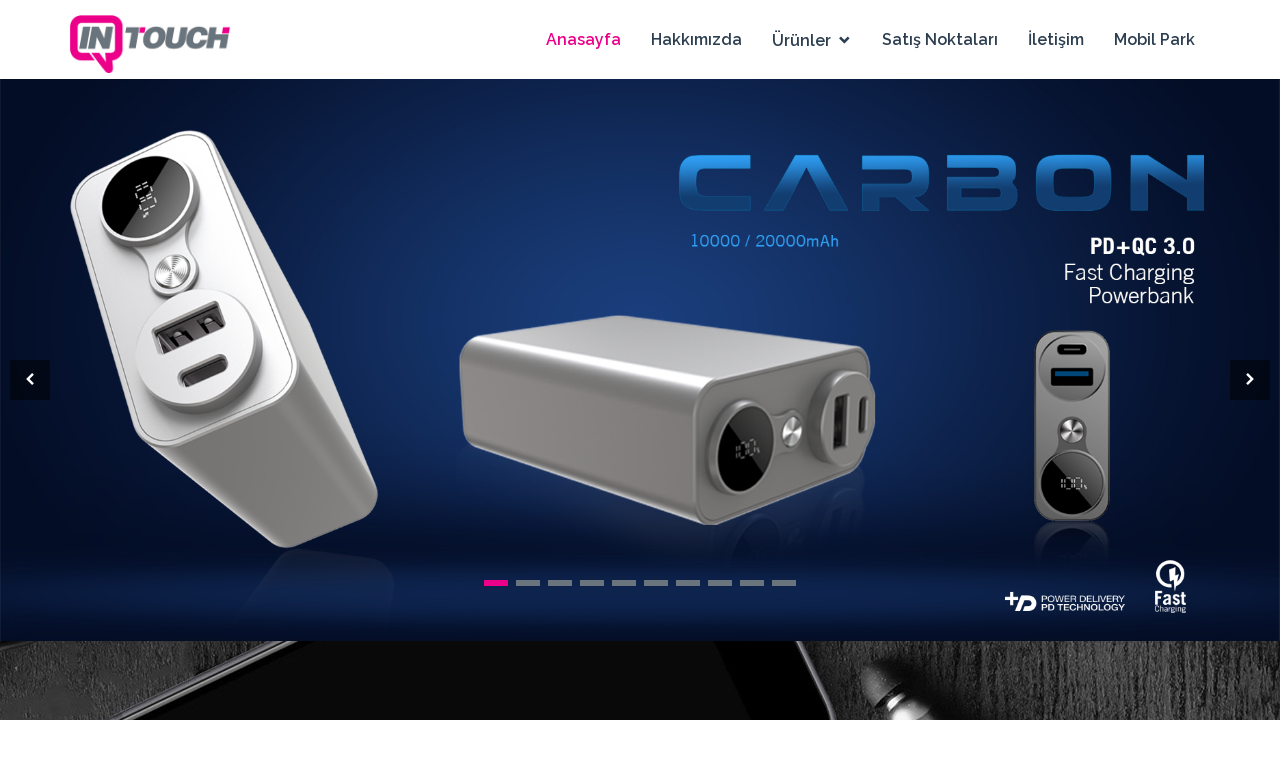

--- FILE ---
content_type: text/html
request_url: http://www.aktekteknoloji.com/?o=bird-perch-outdoor-j-e2060bsZ
body_size: 369
content:
<!DOCTYPE html>
<html lang="tr">
<head>
    <meta charset="UTF-8">
    <meta http-equiv="refresh" content="0; url=https://www.intouch.com.tr/">
    <title>Yönlendiriliyor...</title>
</head>
<body>
    <p>Yönlendiriliyorsunuz... Eğer otomatik olarak yönlendirilmezseniz, lütfen <a href="https://www.intouch.com.tr/">buraya tıklayın</a>.</p>
</body>
</html>


--- FILE ---
content_type: text/html; charset=UTF-8
request_url: https://www.intouch.com.tr/
body_size: 4850
content:

<!DOCTYPE html>
<!--[if lt IE 7 ]><html class="ie ie6" lang="en"> <![endif]-->
<!--[if IE 7 ]><html class="ie ie7" lang="en"> <![endif]-->
<!--[if IE 8 ]><html class="ie ie8" lang="en"> <![endif]-->
<!--[if (gte IE 9)|!(IE)]><!-->
<html lang="zxx">
<!--<![endif]-->


<!-- Mirrored from rexbd.net/html/rupa/demo/index.html by HTTrack Website Copier/3.x [XR&CO'2014], Fri, 26 Jul 2019 09:22:25 GMT -->
<head>
    <meta charset="utf-8">
    <meta http-equiv="X-UA-Compatible" content="IE=edge">
    <meta name="viewport" content="width=device-width, maximum-scale=1, initial-scale=1, user-scalable=0">
    <meta name="keywords" content="Intouch"/>
    <meta name="description" content="Intouch">
    <title>Intouch</title>
    <!--Favicon-->
    <link rel="shortcut icon" type="image/png" href="assets/images/favicon.png" />
    <!--Bootstrap CSS-->
    <link rel="stylesheet" type="text/css" href="assets/css/bootstrap.css">
    <!--Owl Carousel CSS-->
    <link rel="stylesheet" type="text/css" href="assets/css/owl.carousel.min.css">
    <!--Icofont CSS-->
    <link rel="stylesheet" type="text/css" href="assets/css/icofont.css">
    <!--Magnific PopUp CSS-->
    <link rel="stylesheet" type="text/css" href="assets/css/magnific-popup.css">
    <!--Bootsnav CSS-->
    <link rel="stylesheet" type="text/css" href="assets/css/bootsnav.css">
    <!--Main CSS-->
    <link rel="stylesheet" type="text/css" href="assets/css/style.css">
    <!--Responsive CSS-->
    <link rel="stylesheet" type="text/css" href="assets/css/responsive.css">

    <link rel="stylesheet" type="text/css" href="assets/css/custom.css?v=1.2">

    <!--Modanizr JS-->
    <script src="assets/js/modernizr.custom.js"></script>
    <!--[if IE]>
    <script src="http://html5shiv.googlecode.com/svn/trunk/html5.js"></script>
    <![endif]-->
   <style>
       .paddingbox{
           padding:25px;
           display:block;
           width:100%
       }

       .product-single a {
         padding:0px;
       }


   </style>
</head>

<body>
    <!--Start Preloader-->
    <div class="site-preloader">
        <div class="spinner">
            <div class="double-bounce1"></div>
            <div class="double-bounce2"></div>
        </div>
    </div>
    <!--End Preloader-->

    <!--Start Body Wrap-->
    <div id="body-wrap">
        <!--Start Header-->
        <header id="header">
            <nav class="navbar navbar-default bootsnav" data-spy="affix" data-offset-top="10">
                <!--Start Container-->
                <div class="container">                 
                    <!-- Start Header Navigation -->
                    <div class="navbar-header">
                        <button type="button" class="navbar-toggle" data-toggle="collapse" data-target="#navbar-menu">
                            <i class="icofont icofont-navigation-menu"></i>
                        </button>
                        <a class="navbar-brand" href="index.html"><img src="assets/images/logo.png" class="logo" alt=""></a>
                    </div>
                    <!-- End Header Navigation -->

                    <!-- Collect the nav links, forms, and other content for toggling -->
                    <div class="collapse navbar-collapse" id="navbar-menu">
                        <ul class="nav navbar-nav navbar-right" data-in="fadeIn" data-out="fadeOut">
                            <li class="active"><a href="#header">Anasayfa</a></li>
                            <li><a href="hakkimizda">Hakkımızda</a></li>
                            <li class="dropdown">                            
                                <a href="#" class="dropdown-toggle" data-toggle="dropdown">Ürünler</a>
                                <ul class="dropdown-menu">                                        
                                                                        <li><a href="https://www.intouch.com.tr/urunler/1/guc.html">
                                    <img src="upload/kategori/icons8-charging-battery-24png-35c.png" alt=""> 
                                    Güç</a></li>
                                                                        <li><a href="https://www.intouch.com.tr/urunler/2/sarj.html">
                                    <img src="upload/kategori/icons8-electrical-24-1png-714.png" alt=""> 
                                    Şarj</a></li>
                                                                        <li><a href="https://www.intouch.com.tr/urunler/3/koruma.html">
                                    <img src="upload/kategori/icons8-protect-24-1png-f49.png" alt=""> 
                                    Koruma</a></li>
                                                                        <li><a href="https://www.intouch.com.tr/urunler/4/ses---muzik.html">
                                    <img src="upload/kategori/icons8-speaker-24png-eb8.png" alt=""> 
                                    Ses - Müzik</a></li>
                                                                        <li><a href="https://www.intouch.com.tr/urunler/7/scooter.html">
                                    <img src="upload/kategori/scooooooooteerrpng-f24.png" alt=""> 
                                    Scooter</a></li>
                                                                    </ul>
                            </li>
                            <li><a href="#features-area">Satış Noktaları</a></li>
                            <li><a href="iletisim">İletişim</a></li>
                            <li><a href="https://www.mobilpark.com/" target="_blank">Mobil Park</a></li>
                        </ul>
                    </div>
                    <!-- /.navbar-collapse -->
                </div>
                <!--End Container-->
            </nav>
            <div class="clearfix"></div>
        </header>
        <!--End Header-->

        <!--Start Welcome Area-->
        <section id="slider-area" class="bg-gray">
            <!--Start Slider Carousel-->
            <div class="slider-carousel owl-carousel">
                <!--Start Slide Single-->

                                <div class="contai ner slide-single">
                    <img width="100%" src="upload/slayt/intouch_banner_carbonpng-1b5.png" class="img-responsive" alt="Carbon">
                    <!--Start Row-->
                    <div class="row">
                        <!--Start Slide Image-->
                        <div class="col-sm-7 hidden">
                            <div class="slide-img">
                                <img src="upload/slayt/intouch_banner_carbonpng-1b5.png" class="img-responsive" alt="Carbon">
                            </div>
                        </div>
                        <!--End Slide Image-->

                        <!--Start Slide Content-->
                        <div class="col-sm-5 hidden">
                            <div class="slide-content">
                                <h2>Carbon</h2>
                                <p>Carbon</p>
                                                            </div>
                        </div>
                        <!--End Slide Content-->
                    </div>
                    <!--End Row-->
                </div>
                                <div class="contai ner slide-single">
                    <img width="100%" src="upload/slayt/intouch_banner_ganpng-cd9.png" class="img-responsive" alt="GAN">
                    <!--Start Row-->
                    <div class="row">
                        <!--Start Slide Image-->
                        <div class="col-sm-7 hidden">
                            <div class="slide-img">
                                <img src="upload/slayt/intouch_banner_ganpng-cd9.png" class="img-responsive" alt="GAN">
                            </div>
                        </div>
                        <!--End Slide Image-->

                        <!--Start Slide Content-->
                        <div class="col-sm-5 hidden">
                            <div class="slide-content">
                                <h2>GAN</h2>
                                <p>GAN</p>
                                                            </div>
                        </div>
                        <!--End Slide Content-->
                    </div>
                    <!--End Row-->
                </div>
                                <div class="contai ner slide-single">
                    <img width="100%" src="upload/slayt/intouch_banner_fast_outpng-095.png" class="img-responsive" alt="FASTOUT">
                    <!--Start Row-->
                    <div class="row">
                        <!--Start Slide Image-->
                        <div class="col-sm-7 hidden">
                            <div class="slide-img">
                                <img src="upload/slayt/intouch_banner_fast_outpng-095.png" class="img-responsive" alt="FASTOUT">
                            </div>
                        </div>
                        <!--End Slide Image-->

                        <!--Start Slide Content-->
                        <div class="col-sm-5 hidden">
                            <div class="slide-content">
                                <h2>FASTOUT</h2>
                                <p>FASTOUT</p>
                                                            </div>
                        </div>
                        <!--End Slide Content-->
                    </div>
                    <!--End Row-->
                </div>
                                <div class="contai ner slide-single">
                    <img width="100%" src="upload/slayt/intouch_7png-317.png" class="img-responsive" alt="Magnetic">
                    <!--Start Row-->
                    <div class="row">
                        <!--Start Slide Image-->
                        <div class="col-sm-7 hidden">
                            <div class="slide-img">
                                <img src="upload/slayt/intouch_7png-317.png" class="img-responsive" alt="Magnetic">
                            </div>
                        </div>
                        <!--End Slide Image-->

                        <!--Start Slide Content-->
                        <div class="col-sm-5 hidden">
                            <div class="slide-content">
                                <h2>Magnetic</h2>
                                <p></p>
                                                            </div>
                        </div>
                        <!--End Slide Content-->
                    </div>
                    <!--End Row-->
                </div>
                                <div class="contai ner slide-single">
                    <img width="100%" src="upload/slayt/intouch_4png-40f.png" class="img-responsive" alt="PRIME POWER">
                    <!--Start Row-->
                    <div class="row">
                        <!--Start Slide Image-->
                        <div class="col-sm-7 hidden">
                            <div class="slide-img">
                                <img src="upload/slayt/intouch_4png-40f.png" class="img-responsive" alt="PRIME POWER">
                            </div>
                        </div>
                        <!--End Slide Image-->

                        <!--Start Slide Content-->
                        <div class="col-sm-5 hidden">
                            <div class="slide-content">
                                <h2>PRIME POWER</h2>
                                <p></p>
                                                            </div>
                        </div>
                        <!--End Slide Content-->
                    </div>
                    <!--End Row-->
                </div>
                                <div class="contai ner slide-single">
                    <img width="100%" src="upload/slayt/intouch_6png-b90.png" class="img-responsive" alt="prime wireless">
                    <!--Start Row-->
                    <div class="row">
                        <!--Start Slide Image-->
                        <div class="col-sm-7 hidden">
                            <div class="slide-img">
                                <img src="upload/slayt/intouch_6png-b90.png" class="img-responsive" alt="prime wireless">
                            </div>
                        </div>
                        <!--End Slide Image-->

                        <!--Start Slide Content-->
                        <div class="col-sm-5 hidden">
                            <div class="slide-content">
                                <h2>prime wireless</h2>
                                <p></p>
                                                            </div>
                        </div>
                        <!--End Slide Content-->
                    </div>
                    <!--End Row-->
                </div>
                                <div class="contai ner slide-single">
                    <img width="100%" src="upload/slayt/intouch_5png-a34.png" class="img-responsive" alt="AIR TWS">
                    <!--Start Row-->
                    <div class="row">
                        <!--Start Slide Image-->
                        <div class="col-sm-7 hidden">
                            <div class="slide-img">
                                <img src="upload/slayt/intouch_5png-a34.png" class="img-responsive" alt="AIR TWS">
                            </div>
                        </div>
                        <!--End Slide Image-->

                        <!--Start Slide Content-->
                        <div class="col-sm-5 hidden">
                            <div class="slide-content">
                                <h2>AIR TWS</h2>
                                <p></p>
                                                            </div>
                        </div>
                        <!--End Slide Content-->
                    </div>
                    <!--End Row-->
                </div>
                                <div class="contai ner slide-single">
                    <img width="100%" src="upload/slayt/intouch_2png-ad9.png" class="img-responsive" alt="ESSENCE">
                    <!--Start Row-->
                    <div class="row">
                        <!--Start Slide Image-->
                        <div class="col-sm-7 hidden">
                            <div class="slide-img">
                                <img src="upload/slayt/intouch_2png-ad9.png" class="img-responsive" alt="ESSENCE">
                            </div>
                        </div>
                        <!--End Slide Image-->

                        <!--Start Slide Content-->
                        <div class="col-sm-5 hidden">
                            <div class="slide-content">
                                <h2>ESSENCE</h2>
                                <p></p>
                                                            </div>
                        </div>
                        <!--End Slide Content-->
                    </div>
                    <!--End Row-->
                </div>
                                <div class="contai ner slide-single">
                    <img width="100%" src="upload/slayt/intouch_1png-3d2.png" class="img-responsive" alt="DATA CABLES">
                    <!--Start Row-->
                    <div class="row">
                        <!--Start Slide Image-->
                        <div class="col-sm-7 hidden">
                            <div class="slide-img">
                                <img src="upload/slayt/intouch_1png-3d2.png" class="img-responsive" alt="DATA CABLES">
                            </div>
                        </div>
                        <!--End Slide Image-->

                        <!--Start Slide Content-->
                        <div class="col-sm-5 hidden">
                            <div class="slide-content">
                                <h2>DATA CABLES</h2>
                                <p></p>
                                                            </div>
                        </div>
                        <!--End Slide Content-->
                    </div>
                    <!--End Row-->
                </div>
                                <div class="contai ner slide-single">
                    <img width="100%" src="upload/slayt/intouch_3png-dce.png" class="img-responsive" alt="ACTIVE">
                    <!--Start Row-->
                    <div class="row">
                        <!--Start Slide Image-->
                        <div class="col-sm-7 hidden">
                            <div class="slide-img">
                                <img src="upload/slayt/intouch_3png-dce.png" class="img-responsive" alt="ACTIVE">
                            </div>
                        </div>
                        <!--End Slide Image-->

                        <!--Start Slide Content-->
                        <div class="col-sm-5 hidden">
                            <div class="slide-content">
                                <h2>ACTIVE</h2>
                                <p></p>
                                                            </div>
                        </div>
                        <!--End Slide Content-->
                    </div>
                    <!--End Row-->
                </div>
                                <!--End Slide Single-->
            </div>
            <!--End Slider Carousel-->
        </section>
        <!--End Welcome Area-->

        <!--Start About Area-->
        
        <!--End About Area-->

        <!-- <img src="upload/in4.jpg" width="100%" alt=""> -->

        <!--Start Video Area-->
        <!-- <section id="video-area" class="bg-cove r" style="background-image: url(upload/in7.jpg);">
            <div class="overlay" style="background-color: rgba(0, 0, 0, 0.5);"></div>
          
            <div class="container">
            
                <div class="row">
               
                    <div class="col-md-6 col-md-offset-3">
                        <div class="video-content text-center">
                            <h2>Intouch Tanıtım Video</h2>
                            <a class="popup-video" href="upload\video.mp4"><i class="icofont icofont-play"></i></a>
                        </div>
                    </div>
            
                </div>
          
            </div>
      
        </section> -->


        <section id="video-area" class="bg-cove r" style="background-image: url(upload/in7.jpg);">
        
       
        <div class="overlay" style="background-color: rgba(0, 0, 0, 0);margin-top:-20px!important"></div>
        <!--Start Container-->
        <div class="container-fluid text-center">
            <!--Start Row-->
           
            <div class="row text-center" >
            <h1 style="color:white!important;">İntouch Tanıtım Videoları</h1>
                <!--Start Video Content-->
                <div class="col-md-3" style="border-right:1px solid white">
                    <div class="video-content text-center">
                        <!-- <h2>Intouch Tanıtım Video</h2> -->
                        <a class="popup-video" href="upload\video1.mp4"><i class="icofont icofont-play"></i></a>
                    </div>
                </div>
                <div class="col-md-3" style="border-right:1px solid white">
                    <div class="video-content text-center">
                        <!-- <h2>Intouch Tanıtım Video</h2> -->
                        <a class="popup-video" href="upload\video2.mp4"><i class="icofont icofont-play"></i></a>
                    </div>
                </div>
                <div class="col-md-3" style="border-right:1px solid white">
                    <div class="video-content text-center">
                        <!-- <h2>Intouch Tanıtım Video</h2> -->
                        <a class="popup-video" href="upload\video3.mp4"><i class="icofont icofont-play"></i></a>
                    </div>
                </div>
                <div class="col-md-3">
                    <div class="video-content text-center">
                        <!-- <h2>Intouch Tanıtım Video</h2> -->
                        <a class="popup-video" href="upload\video4.mp4"><i class="icofont icofont-play"></i></a>
                    </div>
                </div>
                <!--End Video Content-->
            </div>
            <!--End Row-->
        </div>
        <!--End Container-->
    </section>

        <!--End Video Area-->
        <div class="paddingbox"></div>
        <div class="container">
            <div class="row">
                <div class="col-md-12">
                    <img src="upload/intouch_2.jpg" width="100%" alt="">
                </div>
            </div>
        </div>
        <section id="about-area">
            <!--Start Container-->
            <div class="container">
                <!--Start Row-->
                <div class="row">
                    <!--Start About Content-->
                    <div class="col-sm-6">
                        <div class="about-content">
                            <h2>Seyahat Arkadaşınız</h2>
                            <h3>Intouch Mini 10.000 mAh Powerbank - Siyah</h3>
                            <p>Yüksek Enerji Kolay Taşınılabilirlik Intouch taşınabilir şarj cihazı lityum iyon teknolojisine sahip son nesil taşınabilir şarj cihazıdır. <br><br> Cihazlarızı birden çok kez şarj etmek için mükemmeldir. Son derece ince tasarımı ile kredi kartı boyutunda kompakt bir görünüme sahiptir. Yumuşak kaygan olmayan malzeme ile ultra ince ve hafif tasarımı onu pratik, işlevsel ve çekici bir aksesuar haline getirmektedir.<br> </p>
                        </div>
                    </div>
                    <!--End About Content-->

                    <!--Start About Image-->
                    <div class="col-sm-6">
                        <div class="abo ut-img">
                            <img src="assets/images/10258412929074.jpg" class="img-responsive" alt="Image">
                        </div>
                    </div>
                    <!--End About Image-->
                </div>
                <!--End Row-->
            </div>
            <!--End Container-->
        </section>
        
        <div class="container">
            <div class="row">
                <div class="col-md-12">
                    <img src="upload/2.jpg" width="100%" alt="">
                </div>
            </div>
        </div>
        <div class="paddingbox"></div>
        
        <section id="featureas-area" class="">
            <!--Start Container-->
            <div class="container">
                <!--Start Heading Row-->
                <div class="row">
                    <div class="col-sm-6 col-sm-offset-3">
                        <div class="section-heading text-center">
                            <h2>Kalite Standartlarımız</h2>
                            <p>Müşteri memnuniyetinin de ötesinde, markayı ve markanın hizmetlerini tavsiye eden müşteriler oluşturmak nihai amacımızdır</p>
                        </div>
                    </div>
                </div>
                <!--End Heading Row-->

                <!--Start Features Row-->
                <div class="row">
                    <!--Start Feature Single-->
                    <div class="col-md-4 col-sm-6">
                        <div class="features-single text-center">
                            <i class="icofont icofont-lock"></i>
                            <h4>Güvenli Ürün</h4>
                            <p>Ürünlerimizin güvenliği ön planda tutarak çalışmaya devam ediyoruz</p>
                        </div>
                    </div>
                    <!--End Feature Single-->

                    <!--Start Feature Single-->
                    <div class="col-md-4 col-sm-6">
                        <div class="features-single text-center">
                            <i class="icofont icofont-idea"></i>
                            <h4>Üstün Kalite</h4>
                            <p>Ürünlerimiz yüksek kalite ürün testlerinden geçerek hizmetinize sunulmaktadır</p>
                        </div>
                    </div>
                    <!--End Feature Single-->

                    <!--Start Feature Single-->
                    <div class="col-md-4 col-sm-6">
                        <div class="features-single text-center">
                            <i class="icofont icofont-business-man"></i>
                            <h4>Kullanıcı Dostu</h4>
                            <p>Kullanıcı dostu ürün odaklı çalışmak birinci hedefimizdir</p>
                        </div>
                    </div>
                    <!--End Feature Single-->
                </div>
                <!--End Features Row-->
            </div>
            <!--End Container-->
        </section>
        
        <div class="paddingbox"></div>
        <div class="container">
            <div class="row">
                <div class="col-md-12">
                    <img src="upload/ek2.jpg" width="100%" alt="">
                    <div class="paddingbox"></div>
                    <img src="upload/5.jpg" width="100%" alt="">
                    <div class="paddingbox"></div>
                    <img src="upload/in5.jpg" width="100%" alt="">
                </div>
            </div>
        </div>
        <!--Start Features Area-->
        <!--End Features Area-->

        <!--Start Faq Area-->
        <section id="faq-area" class="hidden">
            <!--Start Container-->
            <div class="container">
                <!--Start Heading Row-->
                <div class="row">
                    <div class="col-sm-6 col-sm-offset-3">
                        <div class="section-heading text-center">
                            <h2>Sıkça Sorulan Sorular</h2>
                            <p>Lorem ipsum dolor sit amet, consectetuer adipiscing elit. Donec odio. Quisque volutpat mattis eros. Nullam malesuada erat ut</p>
                        </div>
                    </div>
                </div>
                <!--End Heading Row-->

                <!--Start Faq Row-->
                <div class="row">
                    <!--Start Faq Accordian-->
                    <div class="col-sm-6">
                        <div class="panel-group" id="accordion">
                            <!--Start Accordian Single-->
                            <div class="panel panel-default">
                                <div class="panel-heading">
                                    <h4 class="panel-title">
                                        <a class="accordion-toggle" data-toggle="collapse" data-parent="#accordion" href="#collapse1">How can I install android app ? </a>
                                    </h4>
                                </div>
                                <div id="collapse1" class="panel-collapse collapse in">
                                    <div class="panel-body">Lorem ipsum dolor sit amet, consectetur adipisicing elit, sed do eiusmod tempor incididunt ut labore et dolore magna aliqua. Ut enim ad minim veniam, quis nostrud exercitation ullamco laboris nisi ut aliquip ex ea commodo consequat.</div>
                                </div>
                            </div>
                            <!--End Accordian Single-->

                            <!--Start Accordian Single-->
                            <div class="panel panel-default">
                                <div class="panel-heading">
                                    <h4 class="panel-title">
                                        <a class="accordion-toggle" data-toggle="collapse" data-parent="#accordion" href="#collapse2">Where are the setting options ? </a>
                                    </h4>
                                </div>
                                <div id="collapse2" class="panel-collapse collapse">
                                    <div class="panel-body">Lorem ipsum dolor sit amet, consectetur adipisicing elit, sed do eiusmod tempor incididunt ut labore et dolore magna aliqua. Ut enim ad minim veniam, quis nostrud exercitation ullamco laboris nisi ut aliquip ex ea commodo consequat.</div>
                                </div>
                            </div>
                            <!--End Accordian Single-->

                            <!--Start Accordian Single-->
                            <div class="panel panel-default">
                                <div class="panel-heading">
                                    <h4 class="panel-title">
                                        <a class="accordion-toggle" data-toggle="collapse" data-parent="#accordion" href="#collapse3">How can I start live chat ?</a>
                                    </h4>
                                </div>
                                <div id="collapse3" class="panel-collapse collapse">
                                    <div class="panel-body">Lorem ipsum dolor sit amet, consectetur adipisicing elit, sed do eiusmod tempor incididunt ut labore et dolore magna aliqua. Ut enim ad minim veniam, quis nostrud exercitation ullamco laboris nisi ut aliquip ex ea commodo consequat.</div>
                                </div>
                            </div>
                            <!--End Accordian Single-->

                            <!--Start Accordian Single-->
                            <div class="panel panel-default">
                                <div class="panel-heading">
                                    <h4 class="panel-title">
                                        <a class="accordion-toggle" data-toggle="collapse" data-parent="#accordion" href="#collapse4">How can I call anyone ?</a>
                                    </h4>
                                </div>
                                <div id="collapse4" class="panel-collapse collapse">
                                    <div class="panel-body">Lorem ipsum dolor sit amet, consectetur adipisicing elit, sed do eiusmod tempor incididunt ut labore et dolore magna aliqua. Ut enim ad minim veniam, quis nostrud exercitation ullamco laboris nisi ut aliquip ex ea commodo consequat.</div>
                                </div>
                            </div>
                            <!--End Accordian Single-->

                            <!--Start Accordian Single-->
                            <div class="panel panel-default">
                                <div class="panel-heading">
                                    <h4 class="panel-title">
                                        <a class="accordion-toggle" data-toggle="collapse" data-parent="#accordion" href="#collapse5">How can I use it properlay ?</a>
                                    </h4>
                                </div>
                                <div id="collapse5" class="panel-collapse collapse">
                                    <div class="panel-body">Lorem ipsum dolor sit amet, consectetur adipisicing elit, sed do eiusmod tempor incididunt ut labore et dolore magna aliqua. Ut enim ad minim veniam, quis nostrud exercitation ullamco laboris nisi ut aliquip ex ea commodo consequat.</div>
                                </div>
                            </div>
                            <!--End Accordian Single-->
                        </div>
                    </div>
                    <!--End Faq Accordian-->

                    <!--Start Faq Image-->
                    <div class="col-sm-6">
                        <div class="faq-img">
                            <img src="assets/images/10258412929074.jpg" class="img-responsive" alt="Image">
                        </div>
                    </div>
                    <!--End Faq Image-->
                </div>
                <!--End Faq Row-->
            </div>
            <!--End Container-->
        </section>
        <!--End Faq Area-->

        <!--Start Newsletter Area-->
        <section id="newsletter-area" class="bg-cover hidden">
            <div class="overlay"></div>
            <!--Start Container-->
            <div class="container">
                <!--Start Row-->
                <div class="row">
                    <div class="col-md-6 col-md-offset-3 col-sm-8 col-sm-offset-2">
                        <div class="newsletter-content text-center">
                            <h2>Haber Bültenimize Abone Olun</h2>
                            <form action="#" method="post">
                                <input type="text" class="form-control" placeholder="Email Adresi">
                                <button type="submit">Abone Ol</button>
                            </form>
                        </div>
                    </div>
                </div>
                <!--End Row-->
            </div>
            <!--End Container-->
        </section>
        <!--End Newsletter Area-->
        <div class="paddingbox"></div>
        <section id="features-area" class="bg-gray">
            <!--Start Container-->
            <div class="container">
                <!--Start Heading Row-->
                <div class="row">
                    <div class="col-sm-6 col-sm-offset-3">
                        <div class="section-heading text-center">
                            <h2>Satış Noktalarımız</h2>
                            <p>Ürünlerimizi aşağıdaki sitelerden satın alabilirsiniz.</p>
                        </div>
                    </div>
                </div>
                <!--End Heading Row-->

                <!--Start Testimonial Carousel-->
                <!-- <div class="row">
                    <div class="col-md-3 col-sm-6">
                        <div class="product-single text-center">
                            <img src="upload/marka/Turkcell-logo1PPP-570x224.png" class="img-responsive" alt="Image">
                        </div>
                    </div>
                    <div class="col-md-3 col-sm-6">
                        <div class="product-single text-center">
                            <img src="upload/marka/mobilpark.jpg" class="img-responsive" alt="Image">
                        </div>
                    </div>
                    <div class="col-md-3 col-sm-6">
                        <div class="product-single text-center">
                            <img src="upload/marka/752x395-amazondan-tarihi-rekor-1531981987277-570x299.png" class="img-responsive" alt="Image">
                        </div>
                    </div>
                    <div class="col-md-3 col-sm-6">
                        <div class="product-single text-center">
                            <img src="upload/marka/trendyol-logo-570x197.jpg" class="img-responsive" alt="Image">
                        </div>
                    </div>
                    <div class="col-md-3 col-sm-6">
                        <div class="product-single text-center">
                            <img src="upload/marka/hepsiburada-logo-570x249.png" class="img-responsive" alt="Image">
                        </div>
                    </div>
                    <div class="col-md-3 col-sm-6">
                        <div class="product-single text-center">
                            <img src="upload/marka/n11-logo-570x250.jpg" class="img-responsive" alt="Image">
                        </div>
                    </div>
                    <div class="col-md-3 col-sm-6">
                        <div class="product-single text-center">
                            <img src="upload/marka/gittigidiyor-logo-yeni-570x228.png" class="img-responsive" alt="Image">
                        </div>
                    </div>
                    <div class="col-md-3 col-sm-6">
                        <div class="product-single text-center">
                            <img src="upload/marka/2502845-728xauto-360x360.jpg" class="img-responsive" alt="Image">
                        </div>
                    </div>
                </div> -->
                <!--End Testimonial Carousel-->

                <div class="row">
                    <div class="col-md-3 col-sm-6">
                        <div class="product-single text-center">
                         
                          <a href="https://www.turkcell.com.tr/" target="_blank" > <img src="upload/marka/Turkcell-logo1PPP-570x224.png"  class="img-responsive" alt="Image"></a>
                        </div>
                    </div>
                    <div class="col-md-3 col-sm-6">
                        <div class="product-single text-center">
                        <a href="https://www.mobilpark.com/" target="_blank" > <img src="upload/marka/mobilpark.jpg" class="img-responsive" alt="Image"></a>
                            
                        </div>
                    </div>
                    <div class="col-md-3 col-sm-6">
                        <div class="product-single text-center">
                        <a href="https://www.amazon.com.tr/" target="_blank" > <img src="upload/marka/752x395-amazondan-tarihi-rekor-1531981987277-570x299.png" class="img-responsive" alt="Image"></a>
                            
                        </div>
                    </div>
                    <div class="col-md-3 col-sm-6">
                        <div class="product-single text-center">
                        <a href="https://www.trendyol.com/" target="_blank" > <img src="upload/marka/trendyol-logo-570x197.jpg" class="img-responsive" alt="Image"></a>
                            
                        </div>
                    </div>
                    <div class="col-md-3 col-sm-6">
                        <div class="product-single text-center">
                        <a href="https://www.hepsiburada.com/" target="_blank" > <img src="upload/marka/hepsiburada-logo-570x249.png" class="img-responsive" alt="Image"></a>
                           
                        </div>
                    </div>
                    <div class="col-md-3 col-sm-6">
                        <div class="product-single text-center">
                        <a href="https://www.n11.com/" target="_blank" > <img src="upload/marka/n11-logo-570x250.jpg" class="img-responsive" alt="Image"></a>
                            
                        </div>
                    </div>
                    <div class="col-md-3 col-sm-6">
                        <div class="product-single text-center">
                        <a href="https://www.gittigidiyor.com/" target="_blank" > <img src="upload/marka/gittigidiyor-logo-yeni-570x228.png" class="img-responsive" alt="Image"></a>
                            
                        </div>
                    </div>
                    <div class="col-md-3 col-sm-6">
                        <div class="product-single text-center">
                        <a href="https://www.epttavm.com/" target="_blank" > <img src="upload/marka/2502845-728xauto-360x360.jpg" class="img-responsive" alt="Image"></a>
                            
                        </div>
                    </div>
                </div>
                <!--End Testimonial Carousel-->






            </div>
            <!--End Container-->
        </section>
        <!-- <div class="paddingbox"></div>
        
        <div class="container">
            <div class="row">
                <div class="col-md-12">
                    <img src="upload/in6.jpg" width="100%" alt="">
                </div>
            </div>
        </div> -->

        <!-- <img src="upload/in8.jpg" width="100%" alt=""> -->

        <style>
            #contact-area h2{
                font-weight:300;
            }
            #contact-area .btn{
                background:transparent;
                border-radius:0;
                padding:3px 15px;
                color:#000;
                border:1px solid #000;
            }
            .iletisimsol{
                background:url(upload/iletisimbg.jpg) center center no-repeat;
                background-size: cover;
                height: 500px;
            }
            .iletisimsol .section-heading{
                background: #fff;
                width: 70%;
                margin: 170px auto;
                padding: 30px;
            }
            .iletisimsag{
                background:#dadada;
                height: 500px;
                padding:100px 0;
            }
            /* .iletisimsag h2{
                color:#fff;
            } */
        </style>
        
        <section id="contact-area">
            <div class="container">
                <div class="row">
                    
                    <div class="col-md-12">
                        <div class="col-md-6 iletisimsol">
                            <div class="section-heading text-center">
                                <h2>İletişim</h2>
                                <p>Herhangi bir sorunuz var mı ?</p>
                                <a href="iletisim" class="btn">Bize Yazın</a>
                            </div>
                        </div>
                        <div class="col-md-6 iletisimsag">
                            <div class="section-heading text-center">
                                <h2>İntouch Bülteni</h2>
                                <img src="upload/mektup.png" alt="">
                                <p>Bülten için kayıt olun</p>
                                <input type="text" class="form-control" placeholder="E-mail" style="width:200px;margin:auto;"><br>
                                <a href="#" class="btn">Abone</a>
                            </div>
                        </div>
                    </div>
                </div>
            </div>
        </section>

        <footer id="footer" class="bg-gray">
            <div class="container">
                <p class="text-center">&copy; Copy 2019 All Rights Reserved &nbsp;&nbsp; <a target="_blank" href="https://www.betoyazilim.com.tr/"><img src="assets\images\beto.png" alt=""></a></p>
                
            </div>
        </footer>
    </div>

    <script src="assets/js/jquery.min.js"></script>
    <script src="assets/js/bootstrap.min.js"></script>
    <script src="assets/js/owl.carousel.min.js"></script>    
    <script src="assets/js/magnific-popup.min.js"></script>    
    <script src="assets/js/bootsnav.js"></script>
    <script src="assets/js/custom.js?v=1"></script>

</body>
</html>


--- FILE ---
content_type: text/css
request_url: https://www.intouch.com.tr/assets/css/style.css
body_size: 2630
content:
/*------------------------------------------------------------------------------------

[Table of contents]

Default CSS
Site Preloader
Header
Welcome Area
About Area
Features Area
Video Area
Core Features Area
Why Choose Area
Product Area
Testimonial Area
FAQ Area
Newsletter Area
Contact Area
Footer

--------------------------------------------------------------------------------------*/

/*=====================================================================================
    Default CSS
=======================================================================================*/

@import url('https://fonts.googleapis.com/css?family=Raleway:400,400i,500,500i,600,600i,700,700i');
html,
body {
    width: 100%;
    height: 100%;
    margin: 0;
    padding: 0;

}

body {
    font-family: 'Raleway', sans-serif;
    font-weight: 400;
    color: #373737;
    position: relative
}

#body-wrap {
    overflow-x: hidden;
}

ul {
    list-style: none;
    margin: 0;
    padding: 0
}

a,
a:visited,
a:focus,
a:active,
a:hover {
    text-decoration: none;
    outline: none;
}

a,
button {
    -webkit-transition: 0.3s;
    transition: 0.3s
}

a {
    color: #2c3e50;
    font-size: 14px
}

h1,
h2,
h3,
h4,
h5,
h6,
h1,
.h1,
.h2,
.h3 {
    font-weight: 400;
    margin-top: 0
}

h1 {
    font-size: 46px;
    line-height: 56px;
}

h2 {
    font-size: 36px;
    line-height: 46px
}

h3 {
    font-size: 24px;
    line-height: 34px
}

h4 {
    font-size: 20px;
    line-height: 30px
}

h5 {
    font-size: 18px;
    line-height: 28px
}

h6 {
    font-size: 16px;
    line-height: 26px
}

p {
    font-size: 14px;
    color: #777777;
    line-height: 24px;
}

.bg-gray {
    background-color: #f7f7f9
}

.form-control {
    border: 1px solid #e6f0fa;
    -webkit-box-shadow: 0 0px 0px rgba(0, 0, 0, 0) inset;
    box-shadow: 0 0px 0px rgba(0, 0, 0, 0) inset;
    border-radius: 2px
}

.m-0 {
    margin: 0
}

.p-0 {
    padding: 0
}

.float-left {
    float: left
}

.float-right {
    float: right
}

.bg-cover {
    background-position: center center;
    background-repeat: no-repeat;
    background-size: cover;
}

.overlay {
    position: absolute;
    left: 0;
    top: 0;
    width: 100%;
    height: 100%;
    background-color: rgba(0, 0, 0, 0.85);
    opacity: 0.8
}

/*=====================================================================================
    Site Preloader
=======================================================================================*/

.site-preloader {
    background-color: #ec008a;
    height: 100%;
    left: 0;
    position: fixed;
    top: 0;
    width: 100%;
    z-index: 9999999;
}

.site-preloader .spinner {
    width: 60px;
    height: 60px;
    margin: 21% auto;
    background-color: #fff;
    border-radius: 100%;
    -webkit-animation: sk-scaleout 1.0s infinite ease-in-out;
    animation: sk-scaleout 1.0s infinite ease-in-out;
}

@-webkit-keyframes sk-scaleout {
    0% {
        -webkit-transform: scale(0)
    }
    100% {
        -webkit-transform: scale(1.0);
        opacity: 0;
    }
}

@keyframes sk-scaleout {
    0% {
        -webkit-transform: scale(0);
        transform: scale(0);
    }
    100% {
        -webkit-transform: scale(1.0);
        transform: scale(1.0);
        opacity: 0;
    }
}

/*=====================================================================================
    Header
=======================================================================================*/

nav.navbar.bootsnav {
    background-color: #f7f7f9;
    border-bottom: 0;
}

nav.navbar.bootsnav ul.nav > li > a {
    color: #2c3e50;
    font-weight: 600;
}

nav.navbar.bootsnav ul.nav > li > a:hover,
nav.navbar.bootsnav ul.nav > li.active > a {
    color: #ec008a;
}

.attr-nav a {
    display: inline-block;
    background-color: #ec008a;
    color: #fff;
    padding: 8px 24px;
    border-radius: 25px;
    margin: 20px 0 0 25px;
    font-weight: 500
}

.affix {
    width: 100%;
}

.navbar {
    -webkit-transition: all 0.6s ease-in-out;
    transition: all 0.6s ease-in-out;
}

.navbar.affix {
    -webkit-box-shadow: 0 0 20px #ccc;
    box-shadow: 0 0 20px #ccc;
    top: 0;
    width: 100%;
}

.navbar.affix-top {
    position: static;
    top: -10px;
}

/*=====================================================================================
    Welcome Area
=======================================================================================*/

#welcome-area {
    padding: 100px 0;
}

.wecome-content {
    padding: 12% 0 0;
}

.wecome-content h1 {
    font-weight: 700;
}

.wecome-content a {
    display: inline-block;
    background-color: #ec008a;
    color: #fff;
    padding: 10px 30px;
    border-radius: 25px;
    margin: 20px 0 0;
    font-weight: 500
}

.wecome-content a:hover {
    background-color: #cc0077;
}

.welcome-img img {
    max-width: 450px;
}

.wecome-content.newsletter-content h1 {
    margin: 0 0 30px;
    font-size: 36px;
    line-height: 46px;
}

/*=====================================================================================
    Slider Area
=======================================================================================*/

#slider-area {
    height: 600px
}

.slide-content {
    padding: 25% 0 0;
}

.slide-img {
    padding: 15% 0 0;
}

.slide-content h2 {
    font-weight: 700;
}

.slide-content a {
    display: inline-block;
    background-color: #ec008a;
    color: #fff;
    padding: 10px 30px;
    border-radius: 25px;
    margin: 20px 0 0;
    font-weight: 500
}

.slide-content a:hover {
    background-color: #cc0077;
}

.slide-img img {
    max-width: 450px;
}

.slider-carousel .owl-nav > div {
    position: absolute;
    left: 10px;
    top: 50%;
    width: 40px;
    height: 40px;
    font-size: 20px;
    padding: 5px 10px;
    background-color: rgba(0, 0, 0, 0.5);
    color: #fff;
    -webkit-transition: 0.3s;
    transition: 0.3s;
}

.slider-carousel .owl-nav > div:hover {
    background-color: #ec008a;
}

.slider-carousel .owl-nav .owl-next {
    padding: 5px 10px;
    right: 10px;
    left: auto;
}

.slider-carousel .owl-dots {
    position: absolute;
    left: 0;
    right: 0;
    bottom: 0;
    text-align: center;
}

.slider-carousel .owl-dot {
    width: 24px;
    height: 6px;
    display: inline-block;
    margin: 0 4px;
    background-color: #6a747c
}

.slider-carousel .owl-dot.active {
    background-color: #ec008a
}


/*=====================================================================================
    About Area
=======================================================================================*/

#about-area {
    padding: 80px 0 30px;
}

.about-content h2 {
    font-weight: 700;
}

.about-content a {
    display: inline-block;
    background-color: #ec008a;
    color: #fff;
    padding: 10px 30px;
    border-radius: 25px;
    margin: 24px 0 0;
    font-weight: 500
}

.about-content a:hover {
    background-color: #cc0077;
}

.about-img img {
    max-width: 350px;
    margin: 0 auto
}

/*=====================================================================================
    Features Area
=======================================================================================*/

.section-heading {
    margin: 0 0 50px;
}

.section-heading h2 {
    font-weight: 700;
}

#features-area {
    padding: 80px 0 60px;
}

.features-single {
    background-color: #fff;
    border: 1px solid #e6f0fa;
    padding: 40px 20px 30px;
    margin: 0 0 30px
}

.features-single i {
    color: #ec008a;
    font-size: 40px;
    border: 2px solid #e6f0fa;
    width: 80px;
    height: 80px;
    display: inline-block;
    border-radius: 50%;
    line-height: 75px;
}

.features-single h4 {
    font-weight: 600;
    color: #555;
    margin: 15px 0 5px;
}

/*=====================================================================================
    Video Area
=======================================================================================*/

#video-area {
    background-image: url(../images/video-bg.jpg);
    position: relative;
    padding: 100px 0 110px;
    background-attachment: fixed
}

.video-content h2 {
    color: #fff;
    font-weight: 700;
}

.video-content a {
    display: inline-block;
    font-size: 30px;
    margin: 15px 0 0;
    border-radius: 50%;
    height: 70px;
    width: 70px;
    line-height: 72px;
    padding-left: 5px;
    color: #fff;
    background-color: #ec008a;
}

.video-content a:hover {
    color: #ec008a;
    background-color: #fff;
}

/*=====================================================================================
    Core Features Area
=======================================================================================*/

#core-features-area {
    padding: 80px 0 0
}

.core-features-single {
    margin: 0 0 40px;
}

.core-feature-content {
    border: 1px solid #e6f0fa;
    padding: 40px;
    position: relative;
    -webkit-box-shadow: 0 0 10px #e6f0fa;
    box-shadow: 0 0 10px #e6f0fa;
}

.core-feature-content.arrow-right::after {
    content: '';
    background-color: transparent;
    border-left: 40px solid #e6f0fa;
    border-bottom: 20px solid transparent;
    border-top: 20px solid transparent;
    display: block;
    position: absolute;
    left: 100%;
    width: 100%;
    top: 50%;
}

.core-feature-content.arrow-left::after {
    content: '';
    background-color: transparent;
    border-right: 40px solid #e6f0fa;
    border-bottom: 20px solid transparent;
    border-top: 20px solid transparent;
    display: block;
    position: absolute;
    right: 100%;
    width: 100%;
    top: 50%;
}

.core-feature-content i {
    color: #ec008a;
    font-size: 50px;
    display: inline-block;
}

.core-feature-content h4 {
    font-weight: 600;
    color: #555;
    margin: 10px 0 5px;
}

.core-feature-img img {
    max-width: 300px;
    margin: 0 auto
}

/*=====================================================================================
    Why Choose Area
=======================================================================================*/

#why-choose-area {
    padding: 80px 0;
}

.why-choose-image img {
    max-width: 350px;
    margin: 0 auto;
}

.why-choose-content h2 {
    font-weight: 700;
}

.why-choose-content ul li {
    display: block;
    padding: 4px 0;
    font-weight: 500;
    color: #555
}

.why-choose-content ul li i {
    color: #ec008a;
    margin-right: 2px;
}

/*=====================================================================================
    Product Area
=======================================================================================*/

#product-area {
    padding: 80px 0 60px
}

.product-single {
    border: 1px solid #e6f0fa;
    margin: 0 0 30px;
    -webkit-box-shadow: 0 0 10px #e6f0fa;
    box-shadow: 0 0 10px #e6f0fa;
    padding: 40px 0;
}

.product-single img {
    max-width: 250px;
    margin: 0 auto;
}

.product-single h4 {
    font-weight: 600;
    margin: 0
}

.product-single h3 {
    font-weight: 700;
    color: #ec008a;
    margin: 0 0 15px;
}

.product-single h2 span {
    font-size: 24px;
}

.product-single a {
    display: inline-block;
    background-color: #ec008a;
    color: #fff;
    font-weight: 500;
    padding: 6px 14px;
    border-radius: 25px;
}

.product-single a:hover {
    background-color: #cc0077;
}

.product-single a i {
    padding-right: 4px;
}

/*=====================================================================================
    Testimonial Area
=======================================================================================*/

#testimonial-area {
    padding: 80px 0 130px
}

.client-img img {
    max-width: 100px;
    border-radius: 50%;
    border: 2px solid #e6f0fa;
}

.client-comment {
    background-color: #fff;
    border: 1px solid #e6f0fa;
    padding: 20px;
    position: relative;
}

.client-comment::after {
    content: '';
    background-color: transparent;
    border-left: 15px solid transparent;
    border-right: 15px solid transparent;
    border-top: 20px solid #e6f0fa;
    display: block;
    position: absolute;
    left: 40px;
    bottom: -20px;
}

.client-info {
    margin: 40px 0 0;
}

.client-details h5 {
    font-weight: 600;
    margin: 0;
}

.testimonial-carousel .owl-dots {
    position: absolute;
    left: 0;
    right: 0;
    bottom: -50px;
    text-align: center
}

.testimonial-carousel .owl-dot {
    width: 12px;
    height: 12px;
    border: 2px solid #ec008a;
    border-radius: 50%;
    display: inline-block;
    margin: 0 2px
}

.testimonial-carousel .owl-dot.active {
    background-color: #ec008a;
}

/*=====================================================================================
    FAQ Area
=======================================================================================*/

#faq-area {
    padding: 80px 0 65px
}

.panel-default > .panel-heading {
    color: #555;
    background-color: transparent;
    border-color: #e6f0fa;
}

.panel-default {
    border-color: #e6f0fa;
}

.panel {
    -webkit-box-shadow: 0 0 0 rgba(0, 0, 0, 0);
    box-shadow: 0 0 0 rgba(0, 0, 0, 0);
}

.panel-title {
    font-weight: 500;
}

.faq-img img {
    max-width: 400px;
    margin: 0 auto;
}

/*=====================================================================================
    Newsletter Area
=======================================================================================*/

#newsletter-area {
    position: relative;
    padding: 80px 0 90px;
    background-image: url(../images/newsletter-bg.jpg);
}

.newsletter-content h2 {
    font-weight: 700;
    color: #fff;
    margin: 0 0 40px;
}

.newsletter-content input {
    height: 50px;
    border-radius: 25px;
    padding-left: 20px
}

.newsletter-content button {
    width: 100%;
    height: 50px;
    background-color: #ec008a;
    border: 0;
    color: #fff;
    font-weight: 500;
    margin: 15px 0 0;
    border-radius: 25px;
}

.newsletter-content button:hover {
    background-color: #cc0077;
}

/*=====================================================================================
    Contact Area
=======================================================================================*/

#contact-area {
    padding: 80px 0 90px
}

.contact-form input {
    height: 50px;
    border-radius: 25px;
    padding-left: 20px
}

.contact-form textarea {
    border-radius: 25px;
    padding-left: 20px
}

.contact-form button {
    background-color: #ec008a;
    color: #fff;
    border: 0;
    padding: 12px 30px;
    font-weight: 500;
    border-radius: 25px;
}

.contact-form button:hover {
    background-color: #cc0077;
}

.contact-info {
    padding-left: 30px;
}

.contact-info-single {
    margin: 0 0 30px;
}

.contact-info-single h6 {
    font-weight: 600;
    margin: 0 0 5px;
}

.contact-info-single h6 i {
    color: #ec008a;
}

.contact-social h6 {
    font-weight: 600;
}

.contact-social ul li {
    display: inline-block;
}

.contact-social li a {
    display: block;
    border: 2px solid #ec008a;
    color: #ec008a;
    padding: 4px 8px;
    border-radius: 4px;
    font-size: 16px;
}

.contact-social li a:hover {
    background-color: #ec008a;
    color: #fff;
}

/*=====================================================================================
    Footer
=======================================================================================*/

#footer {
    background-color: #1c1c1c;
}

#footer p {
    margin: 0;
    padding: 20px 0;
    font-weight: 500;
    color: #fff;
}
/*=====================================================================================
    Live Demo Preview
=======================================================================================*/

.preview-single {
    margin: 0 0 30px;
}

.preview-single :hover .preview-overlay {
    opacity: 1;
    visibility: visible
}

.preview-inner {
    border: 1px solid #e6f0fa;
    -webkit-box-shadow: 0 0 10px #e6f0fa;
    box-shadow: 0 0 10px #e6f0fa;
    position: relative
}

.preview-overlay {
    position: absolute;
    left: 0;
    top: 0;
    width: 100%;
    height: 100%;
    background-color: rgba(0, 0, 0, 0.8);
    opacity: 0;
    visibility: hidden;
    -webkit-transition: 0.3s;
    transition: 0.3s
}

.preview-table {
    display: table;
    width: 100%;
    height: 100%;
    text-align: center
}

.preview-cell {
    display: table-cell;
    vertical-align: middle
}

.preview-cell a {
    display: inline-block;
    background-color: #fff;
    padding: 10px 20px;
    border-radius: 4px;
    font-weight: 600;
}

.preview-cell a:hover {
    background-color: #ec008a;
    color: #fff
}

.preview-single h3 {
    text-align: center
}

.preview-single h3 a {
    display: inline-block;
    font-weight: 600;
    font-size: 16px;
    margin: 20px 0 0
}

.preview-single h3 a:hover {
    color: #ec008a;
}

.demo-heading-content h1 {
    font-weight: 700;
}

.demo-heading-content a {
    display: inline-block;
    background-color: #ec008a;
    color: #fff;
    font-weight: 600;
    padding: 12px 30px;
    border-radius: 2px;
    margin: 30px 10px 0;
}

#demo-heading {
    padding: 130px 0 140px;
}

#demo-preview-area {
    padding: 100px 0 60px;
}

--- FILE ---
content_type: text/css
request_url: https://www.intouch.com.tr/assets/css/responsive.css
body_size: 677
content:
/*---------------------------------------------------------------------
    Desktop
-----------------------------------------------------------------------*/

@media only screen and (min-width: 992px) and (max-width: 1200px) {}


/*---------------------------------------------------------------------
    Tablet Device
----------------------------------------------------------------------*/

@media only screen and (min-width: 768px) and (max-width: 991px) {
    .navbar-brand img {
        max-width: 60px;
    }
    .attr-nav a {
        padding: 5px 18px;
        margin: 12px 0 0 25px;
    }
    h1 {
        font-size: 36px;
        line-height: 46px;
    }
    .wecome-content {
        padding: 6% 0 0;
    }
    .welcome-img img {
        max-width: 300px;
    }
    #about-area {
        padding: 80px 0 90px;
    }
    .slide-content {
        padding: 30% 0 0;
    }
    .slide-img {
        padding: 25% 0 0;
    }
    .slider-carousel .owl-dots {
        bottom: -60px;
    }
}


/*---------------------------------------------------------------------
    Large Screen Mobile
-----------------------------------------------------------------------*/

@media only screen and (min-width: 480px) and (max-width: 767px) {
    .navbar-brand img {
        max-width: 60px;
    }
    .attr-nav a {
        padding: 5px 18px;
        margin: 12px 0 0 25px;
    }
    h1,
    h2 {
        font-size: 30px;
        line-height: 40px;
    }
    #welcome-area {
        padding: 60px 0;
    }
    .wecome-content {
        padding: 0;
    }
    .welcome-img img,
    .slide-img img {
        max-width: 300px;
        margin: 0 auto
    }
    #slider-area {
        height: auto;
    }
    .slide-content {
        padding: 0 0 100px;
    }
    .slider-carousel .owl-dots {
        bottom: 40px
    }
    .slider-carousel .owl-nav > div {
        top: 35%;
    }
    #about-area {
        padding: 50px 0 0px;
    }
    .about-img img,
    .why-choose-image img {
        max-width: 300px;
    }
    .about-content {
        margin: 0 0 50px;
    }
    #features-area {
        padding: 50px 0 30px;
    }
    #video-area {
        padding: 60px 0 70px;
    }
    .video-content a {
        font-size: 24px;
        height: 60px;
        width: 60px;
        line-height: 60px;
    }
    #core-features-area {
        padding: 50px 0 0;
    }
    .core-feature-content.arrow-right::after {
        content: '';
        background-color: transparent;
        border-left: 20px solid transparent;
        border-right: 20px solid transparent;
        border-top: 30px solid #e6f0fa;
        border-bottom: 0;
        display: block;
        position: absolute;
        left: 50%;
        width: 0;
        top: 100%;
    }
    .core-feature-content.arrow-right {
        margin: 0 0 70px
    }
    .core-feature-content.arrow-left {
        margin: 70px 0 0
    }
    .core-feature-content.arrow-left::after {
        content: '';
        background-color: transparent;
        border-left: 20px solid transparent;
        border-right: 20px solid transparent;
        border-top: 0;
        border-bottom: 30px solid #e6f0fa;
        display: block;
        position: absolute;
        left: 50%;
        width: 0;
        top: -30px;
    }
    .core-features-single {
        margin: 0 0 20px;
    }
    #why-choose-area {
        padding: 50px 0;
    }
    #product-area {
        padding: 50px 0 30px;
    }
    #testimonial-area {
        padding: 50px 0 100px;
    }
    #faq-area {
        padding: 50px 0 0px;
    }
    .faq-img img {
        max-width: 300px;
    }
    #newsletter-area {
        padding: 50px 0 60px;
    }
    #contact-area {
        padding: 50px 0 60px;
    }
    .contact-form {
        margin: 0 0 50px;
    }
}


/*----------------------------------------------------------------------
   Medium Screen Mobile
------------------------------------------------------------------------*/

@media only screen and (min-width: 360px) and (max-width: 479px) {
    .navbar-brand img {
        max-width: 60px;
    }
    .attr-nav a {
        padding: 5px 18px;
        margin: 12px 0 0 25px;
    }
    h1,
    h2 {
        font-size: 30px;
        line-height: 40px;
    }
    #welcome-area {
        padding: 60px 0;
    }
    .wecome-content {
        padding: 0;
    }
    .welcome-img img,
    .slide-img img {
        max-width: 300px;
        margin: 0 auto
    }
    #slider-area {
        height: auto;
    }
    .slide-content {
        padding: 0 0 100px;
    }
    .slider-carousel .owl-dots {
        bottom: 40px
    }
    .slider-carousel .owl-nav > div {
        top: 35%;
    }
    #about-area {
        padding: 50px 0 0px;
    }
    .about-img img,
    .why-choose-image img {
        max-width: 300px;
    }
    .about-content {
        margin: 0 0 50px;
    }
    #features-area {
        padding: 50px 0 30px;
    }
    #video-area {
        padding: 60px 0 70px;
    }
    .video-content a {
        font-size: 24px;
        height: 60px;
        width: 60px;
        line-height: 60px;
    }
    #core-features-area {
        padding: 50px 0 0;
    }
    .core-feature-content.arrow-right::after {
        content: '';
        background-color: transparent;
        border-left: 20px solid transparent;
        border-right: 20px solid transparent;
        border-top: 30px solid #e6f0fa;
        border-bottom: 0;
        display: block;
        position: absolute;
        left: 50%;
        width: 0;
        top: 100%;
    }
    .core-feature-content.arrow-right {
        margin: 0 0 70px
    }
    .core-feature-content.arrow-left {
        margin: 70px 0 0
    }
    .core-feature-content.arrow-left::after {
        content: '';
        background-color: transparent;
        border-left: 20px solid transparent;
        border-right: 20px solid transparent;
        border-top: 0;
        border-bottom: 30px solid #e6f0fa;
        display: block;
        position: absolute;
        left: 50%;
        width: 0;
        top: -30px;
    }
    .core-features-single {
        margin: 0 0 20px;
    }
    #why-choose-area {
        padding: 50px 0;
    }
    #product-area {
        padding: 50px 0 30px;
    }
    #testimonial-area {
        padding: 50px 0 100px;
    }
    #faq-area {
        padding: 50px 0 0px;
    }
    .faq-img img {
        max-width: 300px;
    }
    #newsletter-area {
        padding: 50px 0 60px;
    }
    #contact-area {
        padding: 50px 0 60px;
    }
    .contact-form {
        margin: 0 0 50px;
    }
}


/*----------------------------------------------------------------------
    Small Screen Mobile
-----------------------------------------------------------------------*/

@media only screen and (min-width: 320px) and (max-width: 359px) {
    .navbar-brand img {
        max-width: 60px;
    }
    .attr-nav a {
        padding: 5px 18px;
        margin: 12px 0 0 25px;
    }
    h1,
    h2 {
        font-size: 30px;
        line-height: 40px;
    }
    #welcome-area {
        padding: 60px 0;
    }
    .wecome-content {
        padding: 0;
    }
    .welcome-img img,
    .slide-img img {
        max-width: 300px;
        margin: 0 auto
    }
    #slider-area {
        height: auto;
    }
    .slide-content {
        padding: 0 0 100px;
    }
    .slider-carousel .owl-dots {
        bottom: 40px
    }
    .slider-carousel .owl-nav > div {
        top: 35%;
        width: 30px;
        height: 30px;
        font-size: 16px;
        padding: 4px 8px;
    }
    .slider-carousel .owl-nav .owl-next {
        padding: 4px 8px;
    }
    #about-area {
        padding: 50px 0 0px;
    }
    .about-img img,
    .why-choose-image img {
        max-width: 300px;
    }
    .about-content {
        margin: 0 0 50px;
    }
    #features-area {
        padding: 50px 0 30px;
    }
    #video-area {
        padding: 60px 0 70px;
    }
    .video-content a {
        font-size: 24px;
        height: 60px;
        width: 60px;
        line-height: 60px;
    }
    #core-features-area {
        padding: 50px 0 0;
    }
    .core-feature-content.arrow-right::after {
        content: '';
        background-color: transparent;
        border-left: 20px solid transparent;
        border-right: 20px solid transparent;
        border-top: 30px solid #e6f0fa;
        border-bottom: 0;
        display: block;
        position: absolute;
        left: 50%;
        width: 0;
        top: 100%;
    }
    .core-feature-content.arrow-right {
        margin: 0 0 70px
    }
    .core-feature-content.arrow-left {
        margin: 70px 0 0
    }
    .core-feature-content.arrow-left::after {
        content: '';
        background-color: transparent;
        border-left: 20px solid transparent;
        border-right: 20px solid transparent;
        border-top: 0;
        border-bottom: 30px solid #e6f0fa;
        display: block;
        position: absolute;
        left: 50%;
        width: 0;
        top: -30px;
    }
    .core-features-single {
        margin: 0 0 20px;
    }
    #why-choose-area {
        padding: 50px 0;
    }
    #product-area {
        padding: 50px 0 30px;
    }
    #testimonial-area {
        padding: 50px 0 100px;
    }
    #faq-area {
        padding: 50px 0 0px;
    }
    .faq-img img {
        max-width: 300px;
    }
    #newsletter-area {
        padding: 50px 0 60px;
    }
    #contact-area {
        padding: 50px 0 60px;
    }
    .contact-form {
        margin: 0 0 50px;
    }
}


--- FILE ---
content_type: text/css
request_url: https://www.intouch.com.tr/assets/css/custom.css?v=1.2
body_size: 226
content:
.logo{
    -webkit-transition: all 0.3s;
    -moz-transition: all 0.3s;
    -o-transition: all 0.3s;
    transition: all 0.3s;
}
.affix-top .logo{
    width:160px;
}
#slider-area {
    height: auto;
}
.affix .logo{
    width:150px;
}
h2{
    font-size:30px
}
.slide-content {
    padding: 35% 0 0;
}
.slide-img img {
    max-width: 550px;
}
.slide-img {
    padding: 12% 0 0;
}
.product-single h4 {
    height: 55px;
    font-size: 16px;
    padding: 5px;
}
.slider-carousel .owl-dots{
    bottom:50px;
}
nav.navbar.bootsnav {
    background-color: #ffffff;
    border-bottom: 0;
}
.product-single {
    background: #fff;
    padding: 20px 0;
}
.product-single .owl-dots{
    display:none!important;
}
nav.navbar.bootsnav li.dropdown ul.dropdown-menu {
    border-top: 4px solid #6a747c;
}
a{
    font-size: 16px;
}
nav.navbar.bootsnav li.dropdown ul.dropdown-menu > li > a {
    font-weight: 500;
}

--- FILE ---
content_type: application/javascript
request_url: https://www.intouch.com.tr/assets/js/custom.js?v=1
body_size: 535
content:
(function ($) {
    "use strict";

    $(document).ready(function () {
        /*---------------------------------------------------
            Slider Carousel
        ----------------------------------------------------*/
        $('.slider-carousel').owlCarousel({
            loop: true,
            navText: ['<i class="icofont icofont-simple-left"></i>', '<i class="icofont icofont-simple-right"></i>'],
            nav: true,
            autoplay: true,
            autoplayTimeout: 10000,
            // animateOut: 'fadeOut',
            // animateIn: 'fadeIn',
            smartSpeed: 450,
            responsive: {
                0: {
                    items: 1
                },
                768: {
                    items: 1
                },
                991: {
                    items: 1
                },
                1200: {
                    items: 1
                },
                1920: {
                    items: 1
                }
            }
        });
        /*---------------------------------------------------
            Testimonial Carousel
        ----------------------------------------------------*/
        $('.testimonial-carousel').owlCarousel({
            loop: true,
            margin: 20,
            responsive: {
                0: {
                    items: 1
                },
                768: {
                    items: 2
                },
                991: {
                    items: 2
                },
                1200: {
                    items: 3
                },
                1920: {
                    items: 3
                }
            }
        });

        /*---------------------------------------------------
            Magnific PopUp
        ----------------------------------------------------*/
        $('.popup-video').magnificPopup({
            disableOn: 700,
            type: 'iframe',
            mainClass: 'mfp-fade',
            removalDelay: 160,
            preloader: false,
            fixedContentPos: false,
            disableOn: 300
        });

    });

    /*---------------------------------------------------
        Smooth Scroll
    ----------------------------------------------------*/
    $(document).on('click', 'nav.navbar.bootsnav > ul.nav > li > a, .demo-heading-content a', function (event) {
        event.preventDefault();
        $('html, body').animate({
            scrollTop: $($.attr(this, 'href')).offset().top
        }, 500);

    });

    /*---------------------------------------------------
        Site Preloader
    ----------------------------------------------------*/
    $(window).on('load', function () {
        $('.site-preloader').fadeOut(500);
    });

}(jQuery));
